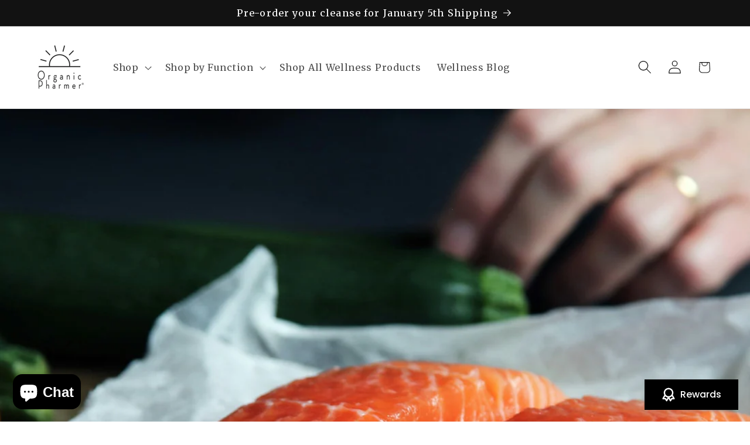

--- FILE ---
content_type: text/html; charset=utf-8
request_url: https://www.google.com/recaptcha/api2/aframe
body_size: 268
content:
<!DOCTYPE HTML><html><head><meta http-equiv="content-type" content="text/html; charset=UTF-8"></head><body><script nonce="CJC183xp_8VEnzEhTCDmPQ">/** Anti-fraud and anti-abuse applications only. See google.com/recaptcha */ try{var clients={'sodar':'https://pagead2.googlesyndication.com/pagead/sodar?'};window.addEventListener("message",function(a){try{if(a.source===window.parent){var b=JSON.parse(a.data);var c=clients[b['id']];if(c){var d=document.createElement('img');d.src=c+b['params']+'&rc='+(localStorage.getItem("rc::a")?sessionStorage.getItem("rc::b"):"");window.document.body.appendChild(d);sessionStorage.setItem("rc::e",parseInt(sessionStorage.getItem("rc::e")||0)+1);localStorage.setItem("rc::h",'1767588206976');}}}catch(b){}});window.parent.postMessage("_grecaptcha_ready", "*");}catch(b){}</script></body></html>

--- FILE ---
content_type: application/x-javascript
request_url: https://app.sealsubscriptions.com/shopify/public/status/shop/organic-pharmer.myshopify.com.js?1767588206
body_size: -289
content:
var sealsubscriptions_settings_updated='1766938700';